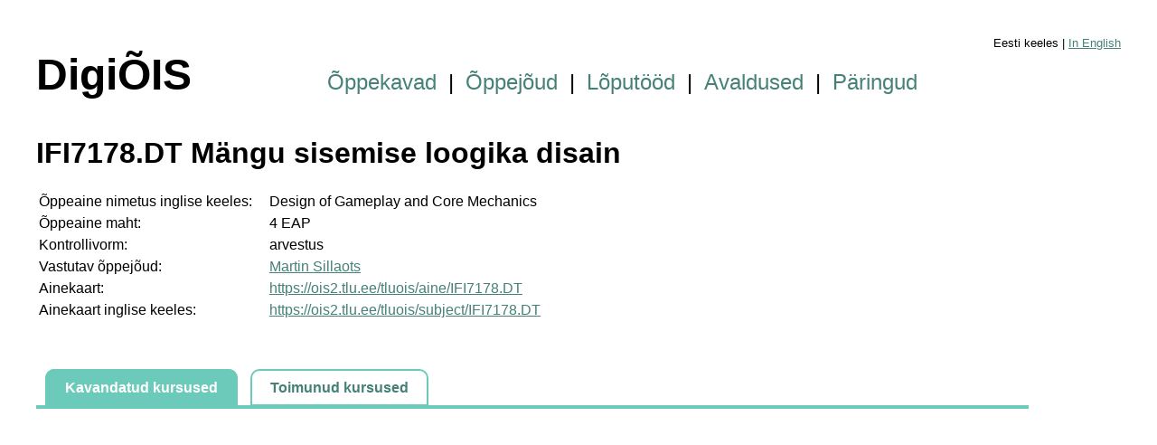

--- FILE ---
content_type: text/html; charset=UTF-8
request_url: https://dti.tlu.ee/digiois/course.php?c=IFI7178.DT
body_size: 1679
content:
<!DOCTYPE html>
<html lang="et">
<head>
	<meta charset="UTF-8">
	<title>DigiÕIS</title>
	<link rel="stylesheet" type="text/css" href="style.css" />
</head>
<body>

<div class="languagemenu">Eesti keeles | <a href="?c=IFI7178.DT&lang=en">In English</a></div>
<div class="header">
	<span class="logo">DigiÕIS</span>
	<span class="mainmenu">
	<a href="index.php" class="mainmenuelement">Õppekavad</a> | <a href="lecturers.php"  class="mainmenuelement">Õppejõud</a> | <a href="theses.php"  class="mainmenuelement">Lõputööd</a> | <a href="applications.php"  class="mainmenuelement">Avaldused</a>  | <a href="queries.php"  class="mainmenuelement">Päringud</a></span>
</div>
<h1>IFI7178.DT Mängu sisemise loogika disain</h1>

<table>
	<tr>
		<td>Õppeaine nimetus inglise keeles:</td>
		<td>Design of Gameplay and Core Mechanics</td>
	</tr>
	<tr>
		<td>Õppeaine maht:</td>
		<td>4 EAP</td>
	</tr>
	<tr>
		<td>Kontrollivorm:</td>
		<td>arvestus</td>
	</tr>
	<tr>
		<td>Vastutav õppejõud:</td>
		<td><a href="lecturer.php?l=32">Martin Sillaots</a></td>
	</tr>
	<tr>
		<td>Ainekaart:</td>
		<td><a href="https://ois2.tlu.ee/tluois/aine/IFI7178.DT">https://ois2.tlu.ee/tluois/aine/IFI7178.DT</a></td>
	</tr>
	<tr>
		<td>Ainekaart inglise keeles:</td>
		<td><a href="https://ois2.tlu.ee/tluois/subject/IFI7178.DT">https://ois2.tlu.ee/tluois/subject/IFI7178.DT</a></td>
	</tr>
</table>

<div class="module_tabs">
	<span class="active_module_tab">Kavandatud kursused</span>
	<span class="module_tab"><a href="course_history.php?c=IFI7178.DT" class="module_tab_link">Toimunud kursused</a></span>
</div>
<div class="module_tabs_line">&nbsp;</div>

<table>
</table>


</body>
</html>